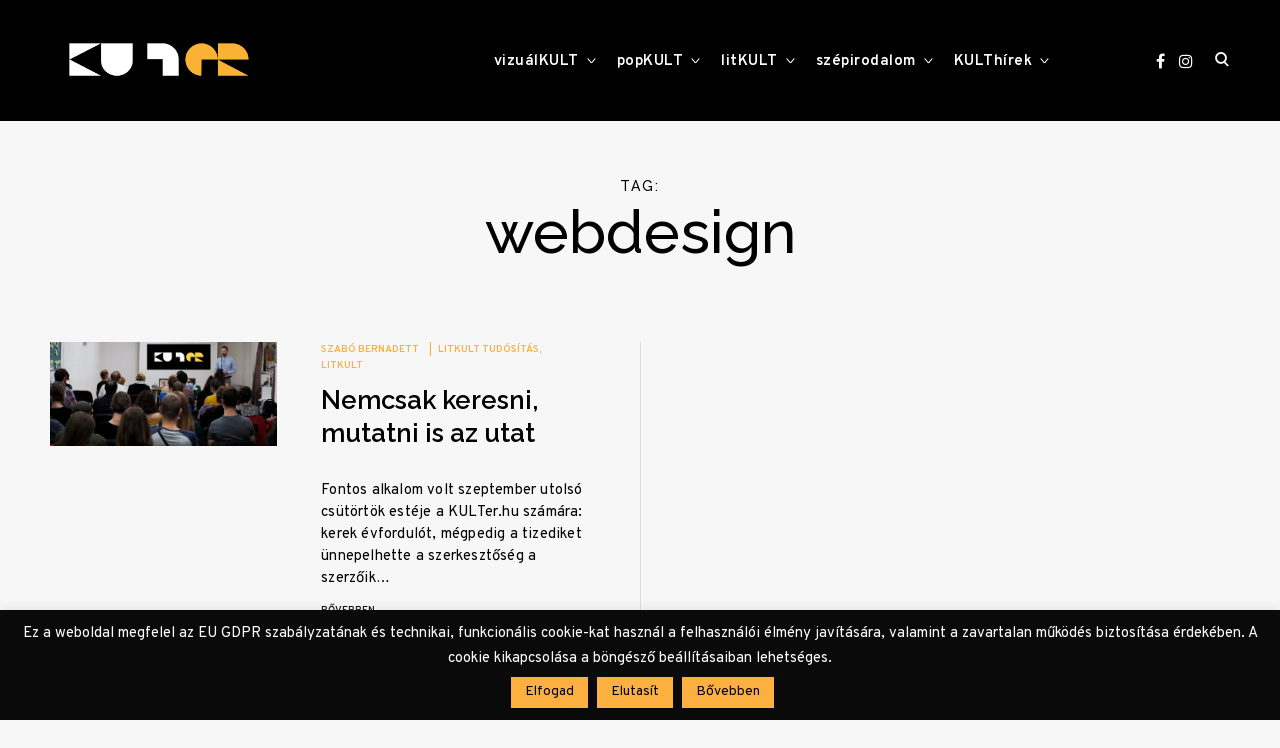

--- FILE ---
content_type: text/html; charset=UTF-8
request_url: https://www.kulter.hu/tag/webdesign/
body_size: 18613
content:
<!doctype html>
<html lang="hu"
    xmlns:og="http://opengraphprotocol.org/schema/"
    xmlns:fb="http://www.facebook.com/2008/fbml">
<head>
<meta charset="UTF-8">
<meta name="viewport" content="width=device-width, initial-scale=1">
<meta property="fb:app_id" content="1045760389279495" />
<link rel="profile" href="http://gmpg.org/xfn/11">
<link rel="preconnect" href="https://fonts.googleapis.com">
<link rel="preconnect" href="https://fonts.gstatic.com" crossorigin>
<link href="https://fonts.googleapis.com/css2?family=Raleway:ital,wght@0,500..600;1,500..600&display=swap" rel="stylesheet">
<link rel="stylesheet" href="https://cdnjs.cloudflare.com/ajax/libs/font-awesome/4.7.0/css/font-awesome.min.css">

<meta name='robots' content='max-image-preview:large' />

	<!-- This site is optimized with the Yoast SEO plugin v15.8 - https://yoast.com/wordpress/plugins/seo/ -->
	<title>webdesign Archívum &ndash; KULTer.hu</title>
	<meta name="robots" content="index, follow, max-snippet:-1, max-image-preview:large, max-video-preview:-1" />
	<link rel="canonical" href="https://www.kulter.hu/tag/webdesign/" />
	<meta property="og:locale" content="hu_HU" />
	<meta property="og:type" content="article" />
	<meta property="og:title" content="webdesign Archívum &ndash; KULTer.hu" />
	<meta property="og:url" content="https://www.kulter.hu/tag/webdesign/" />
	<meta property="og:site_name" content="KULTer.hu" />
	<meta name="twitter:card" content="summary_large_image" />
	<script type="application/ld+json" class="yoast-schema-graph">{"@context":"https://schema.org","@graph":[{"@type":"Organization","@id":"https://www.kulter.hu/#organization","name":"KULTer","url":"https://www.kulter.hu/","sameAs":["https://www.facebook.com/KULTer.hu","https://www.instagram.com/kulter.hu/","https://hu.wikipedia.org/wiki/KULTer.hu"],"logo":{"@type":"ImageObject","@id":"https://www.kulter.hu/#logo","inLanguage":"hu","url":"https://www.kulter.hu/wp-content/uploads/2021/02/kulter-logo.jpg","width":1999,"height":1999,"caption":"KULTer"},"image":{"@id":"https://www.kulter.hu/#logo"}},{"@type":"WebSite","@id":"https://www.kulter.hu/#website","url":"https://www.kulter.hu/","name":"KULTer.hu","description":"","publisher":{"@id":"https://www.kulter.hu/#organization"},"potentialAction":[{"@type":"SearchAction","target":"https://www.kulter.hu/?s={search_term_string}","query-input":"required name=search_term_string"}],"inLanguage":"hu"},{"@type":"CollectionPage","@id":"https://www.kulter.hu/tag/webdesign/#webpage","url":"https://www.kulter.hu/tag/webdesign/","name":"webdesign Arch\u00edvum &ndash; KULTer.hu","isPartOf":{"@id":"https://www.kulter.hu/#website"},"breadcrumb":{"@id":"https://www.kulter.hu/tag/webdesign/#breadcrumb"},"inLanguage":"hu","potentialAction":[{"@type":"ReadAction","target":["https://www.kulter.hu/tag/webdesign/"]}]},{"@type":"BreadcrumbList","@id":"https://www.kulter.hu/tag/webdesign/#breadcrumb","itemListElement":[{"@type":"ListItem","position":1,"item":{"@type":"WebPage","@id":"https://www.kulter.hu/","url":"https://www.kulter.hu/","name":"Kezd\u0151lap"}},{"@type":"ListItem","position":2,"item":{"@type":"WebPage","@id":"https://www.kulter.hu/tag/webdesign/","url":"https://www.kulter.hu/tag/webdesign/","name":"webdesign"}}]}]}</script>
	<!-- / Yoast SEO plugin. -->


<link rel='dns-prefetch' href='//www.googletagmanager.com' />
<link rel='dns-prefetch' href='//fonts.googleapis.com' />
<link rel='dns-prefetch' href='//s.w.org' />
<link rel="alternate" type="application/rss+xml" title="KULTer.hu &raquo; hírcsatorna" href="https://www.kulter.hu/feed/" />
<link rel="alternate" type="application/rss+xml" title="KULTer.hu &raquo; hozzászólás hírcsatorna" href="https://www.kulter.hu/comments/feed/" />
<link rel="alternate" type="application/rss+xml" title="KULTer.hu &raquo; webdesign címke hírcsatorna" href="https://www.kulter.hu/tag/webdesign/feed/" />
<link rel='stylesheet' id='wp-block-library-css'  href='https://www.kulter.hu/wp-includes/css/dist/block-library/style.min.css?ver=6.0.3' type='text/css' media='all' />
<style id='wp-block-library-inline-css' type='text/css'>
.has-text-align-justify{text-align:justify;}
</style>
<link rel='stylesheet' id='mediaelement-css'  href='https://www.kulter.hu/wp-includes/js/mediaelement/mediaelementplayer-legacy.min.css?ver=4.2.16' type='text/css' media='all' />
<link rel='stylesheet' id='wp-mediaelement-css'  href='https://www.kulter.hu/wp-includes/js/mediaelement/wp-mediaelement.min.css?ver=6.0.3' type='text/css' media='all' />
<style id='global-styles-inline-css' type='text/css'>
body{--wp--preset--color--black: #000000;--wp--preset--color--cyan-bluish-gray: #abb8c3;--wp--preset--color--white: #ffffff;--wp--preset--color--pale-pink: #f78da7;--wp--preset--color--vivid-red: #cf2e2e;--wp--preset--color--luminous-vivid-orange: #ff6900;--wp--preset--color--luminous-vivid-amber: #fcb900;--wp--preset--color--light-green-cyan: #7bdcb5;--wp--preset--color--vivid-green-cyan: #00d084;--wp--preset--color--pale-cyan-blue: #8ed1fc;--wp--preset--color--vivid-cyan-blue: #0693e3;--wp--preset--color--vivid-purple: #9b51e0;--wp--preset--gradient--vivid-cyan-blue-to-vivid-purple: linear-gradient(135deg,rgba(6,147,227,1) 0%,rgb(155,81,224) 100%);--wp--preset--gradient--light-green-cyan-to-vivid-green-cyan: linear-gradient(135deg,rgb(122,220,180) 0%,rgb(0,208,130) 100%);--wp--preset--gradient--luminous-vivid-amber-to-luminous-vivid-orange: linear-gradient(135deg,rgba(252,185,0,1) 0%,rgba(255,105,0,1) 100%);--wp--preset--gradient--luminous-vivid-orange-to-vivid-red: linear-gradient(135deg,rgba(255,105,0,1) 0%,rgb(207,46,46) 100%);--wp--preset--gradient--very-light-gray-to-cyan-bluish-gray: linear-gradient(135deg,rgb(238,238,238) 0%,rgb(169,184,195) 100%);--wp--preset--gradient--cool-to-warm-spectrum: linear-gradient(135deg,rgb(74,234,220) 0%,rgb(151,120,209) 20%,rgb(207,42,186) 40%,rgb(238,44,130) 60%,rgb(251,105,98) 80%,rgb(254,248,76) 100%);--wp--preset--gradient--blush-light-purple: linear-gradient(135deg,rgb(255,206,236) 0%,rgb(152,150,240) 100%);--wp--preset--gradient--blush-bordeaux: linear-gradient(135deg,rgb(254,205,165) 0%,rgb(254,45,45) 50%,rgb(107,0,62) 100%);--wp--preset--gradient--luminous-dusk: linear-gradient(135deg,rgb(255,203,112) 0%,rgb(199,81,192) 50%,rgb(65,88,208) 100%);--wp--preset--gradient--pale-ocean: linear-gradient(135deg,rgb(255,245,203) 0%,rgb(182,227,212) 50%,rgb(51,167,181) 100%);--wp--preset--gradient--electric-grass: linear-gradient(135deg,rgb(202,248,128) 0%,rgb(113,206,126) 100%);--wp--preset--gradient--midnight: linear-gradient(135deg,rgb(2,3,129) 0%,rgb(40,116,252) 100%);--wp--preset--duotone--dark-grayscale: url('#wp-duotone-dark-grayscale');--wp--preset--duotone--grayscale: url('#wp-duotone-grayscale');--wp--preset--duotone--purple-yellow: url('#wp-duotone-purple-yellow');--wp--preset--duotone--blue-red: url('#wp-duotone-blue-red');--wp--preset--duotone--midnight: url('#wp-duotone-midnight');--wp--preset--duotone--magenta-yellow: url('#wp-duotone-magenta-yellow');--wp--preset--duotone--purple-green: url('#wp-duotone-purple-green');--wp--preset--duotone--blue-orange: url('#wp-duotone-blue-orange');--wp--preset--font-size--small: 13px;--wp--preset--font-size--medium: 20px;--wp--preset--font-size--large: 36px;--wp--preset--font-size--x-large: 42px;}.has-black-color{color: var(--wp--preset--color--black) !important;}.has-cyan-bluish-gray-color{color: var(--wp--preset--color--cyan-bluish-gray) !important;}.has-white-color{color: var(--wp--preset--color--white) !important;}.has-pale-pink-color{color: var(--wp--preset--color--pale-pink) !important;}.has-vivid-red-color{color: var(--wp--preset--color--vivid-red) !important;}.has-luminous-vivid-orange-color{color: var(--wp--preset--color--luminous-vivid-orange) !important;}.has-luminous-vivid-amber-color{color: var(--wp--preset--color--luminous-vivid-amber) !important;}.has-light-green-cyan-color{color: var(--wp--preset--color--light-green-cyan) !important;}.has-vivid-green-cyan-color{color: var(--wp--preset--color--vivid-green-cyan) !important;}.has-pale-cyan-blue-color{color: var(--wp--preset--color--pale-cyan-blue) !important;}.has-vivid-cyan-blue-color{color: var(--wp--preset--color--vivid-cyan-blue) !important;}.has-vivid-purple-color{color: var(--wp--preset--color--vivid-purple) !important;}.has-black-background-color{background-color: var(--wp--preset--color--black) !important;}.has-cyan-bluish-gray-background-color{background-color: var(--wp--preset--color--cyan-bluish-gray) !important;}.has-white-background-color{background-color: var(--wp--preset--color--white) !important;}.has-pale-pink-background-color{background-color: var(--wp--preset--color--pale-pink) !important;}.has-vivid-red-background-color{background-color: var(--wp--preset--color--vivid-red) !important;}.has-luminous-vivid-orange-background-color{background-color: var(--wp--preset--color--luminous-vivid-orange) !important;}.has-luminous-vivid-amber-background-color{background-color: var(--wp--preset--color--luminous-vivid-amber) !important;}.has-light-green-cyan-background-color{background-color: var(--wp--preset--color--light-green-cyan) !important;}.has-vivid-green-cyan-background-color{background-color: var(--wp--preset--color--vivid-green-cyan) !important;}.has-pale-cyan-blue-background-color{background-color: var(--wp--preset--color--pale-cyan-blue) !important;}.has-vivid-cyan-blue-background-color{background-color: var(--wp--preset--color--vivid-cyan-blue) !important;}.has-vivid-purple-background-color{background-color: var(--wp--preset--color--vivid-purple) !important;}.has-black-border-color{border-color: var(--wp--preset--color--black) !important;}.has-cyan-bluish-gray-border-color{border-color: var(--wp--preset--color--cyan-bluish-gray) !important;}.has-white-border-color{border-color: var(--wp--preset--color--white) !important;}.has-pale-pink-border-color{border-color: var(--wp--preset--color--pale-pink) !important;}.has-vivid-red-border-color{border-color: var(--wp--preset--color--vivid-red) !important;}.has-luminous-vivid-orange-border-color{border-color: var(--wp--preset--color--luminous-vivid-orange) !important;}.has-luminous-vivid-amber-border-color{border-color: var(--wp--preset--color--luminous-vivid-amber) !important;}.has-light-green-cyan-border-color{border-color: var(--wp--preset--color--light-green-cyan) !important;}.has-vivid-green-cyan-border-color{border-color: var(--wp--preset--color--vivid-green-cyan) !important;}.has-pale-cyan-blue-border-color{border-color: var(--wp--preset--color--pale-cyan-blue) !important;}.has-vivid-cyan-blue-border-color{border-color: var(--wp--preset--color--vivid-cyan-blue) !important;}.has-vivid-purple-border-color{border-color: var(--wp--preset--color--vivid-purple) !important;}.has-vivid-cyan-blue-to-vivid-purple-gradient-background{background: var(--wp--preset--gradient--vivid-cyan-blue-to-vivid-purple) !important;}.has-light-green-cyan-to-vivid-green-cyan-gradient-background{background: var(--wp--preset--gradient--light-green-cyan-to-vivid-green-cyan) !important;}.has-luminous-vivid-amber-to-luminous-vivid-orange-gradient-background{background: var(--wp--preset--gradient--luminous-vivid-amber-to-luminous-vivid-orange) !important;}.has-luminous-vivid-orange-to-vivid-red-gradient-background{background: var(--wp--preset--gradient--luminous-vivid-orange-to-vivid-red) !important;}.has-very-light-gray-to-cyan-bluish-gray-gradient-background{background: var(--wp--preset--gradient--very-light-gray-to-cyan-bluish-gray) !important;}.has-cool-to-warm-spectrum-gradient-background{background: var(--wp--preset--gradient--cool-to-warm-spectrum) !important;}.has-blush-light-purple-gradient-background{background: var(--wp--preset--gradient--blush-light-purple) !important;}.has-blush-bordeaux-gradient-background{background: var(--wp--preset--gradient--blush-bordeaux) !important;}.has-luminous-dusk-gradient-background{background: var(--wp--preset--gradient--luminous-dusk) !important;}.has-pale-ocean-gradient-background{background: var(--wp--preset--gradient--pale-ocean) !important;}.has-electric-grass-gradient-background{background: var(--wp--preset--gradient--electric-grass) !important;}.has-midnight-gradient-background{background: var(--wp--preset--gradient--midnight) !important;}.has-small-font-size{font-size: var(--wp--preset--font-size--small) !important;}.has-medium-font-size{font-size: var(--wp--preset--font-size--medium) !important;}.has-large-font-size{font-size: var(--wp--preset--font-size--large) !important;}.has-x-large-font-size{font-size: var(--wp--preset--font-size--x-large) !important;}
</style>
<link rel='stylesheet' id='authors-list-css-css'  href='https://www.kulter.hu/wp-content/plugins/authors-list/backend/assets/css/front.css?ver=2.0.6.2' type='text/css' media='all' />
<link rel='stylesheet' id='jquery-ui-css-css'  href='https://www.kulter.hu/wp-content/plugins/authors-list/backend/assets/css/jquery-ui.css?ver=2.0.6.2' type='text/css' media='all' />
<link rel='stylesheet' id='cookie-law-info-css'  href='https://www.kulter.hu/wp-content/plugins/cookie-law-info/legacy/public/css/cookie-law-info-public.css?ver=3.3.4' type='text/css' media='all' />
<link rel='stylesheet' id='cookie-law-info-gdpr-css'  href='https://www.kulter.hu/wp-content/plugins/cookie-law-info/legacy/public/css/cookie-law-info-gdpr.css?ver=3.3.4' type='text/css' media='all' />
<link rel='stylesheet' id='wpa-css-css'  href='https://www.kulter.hu/wp-content/plugins/honeypot/includes/css/wpa.css?ver=2.2.14' type='text/css' media='all' />
<link rel='stylesheet' id='poll-maker-ays-css'  href='https://www.kulter.hu/wp-content/plugins/poll-maker/public/css/poll-maker-ays-public.css?ver=6.0.9' type='text/css' media='all' />
<link rel='stylesheet' id='reinform-style-css'  href='https://www.kulter.hu/wp-content/themes/reinform/style.css?ver=6.0.3' type='text/css' media='all' />
<style id='reinform-style-inline-css' type='text/css'>
/*Body BG*/

	body,
	html body.custom-background,
	blockquote:before,
	q:before,
	.masonry .sticky:before,
	.select2-dropdown,
	.select2-results,
	#add_payment_method #payment div.payment_box,
	.woocommerce-cart #payment div.payment_box,
	.woocommerce-checkout #payment div.payment_box {
		background-color: #f7f7f7;
	}

	#add_payment_method #payment div.payment_box::before,
	.woocommerce-cart #payment div.payment_box::before,
	.woocommerce-checkout #payment div.payment_box::before {
		border-color: #f7f7f7;
	}

	.woocommerce div.product form.cart .button {
		color: #f7f7f7;
	}

	.comments-area,
	.comments-area blockquote:before,
	.comments-area q:before,
	.featured-category-wrap {
		background-color: #fff;
	}

	/*General font color*/

	body,
	a,
	.slick-dots li.slick-active button,
	.entry-author .author-title span,
	.archive div.sharedaddy .sd-social h3.sd-title,
	.wp-block-separator.is-style-dots:before,
	.woocommerce-product-search input[type="submit"],
	.woocommerce-product-search button[type="submit"],
	.woocommerce .products a.add_to_cart_button,
	.woocommerce .products a.add_to_cart_button:hover,
	.woocommerce .products a.ajax_add_to_cart,
	.woocommerce .products a.ajax_add_to_cart:hover,
	.woocommerce ul.products li.product .price,
	.woocommerce div.product p.price,
	.woocommerce div.product span.price,
	.woocommerce nav.woocommerce-pagination ul li a:focus,
	.woocommerce nav.woocommerce-pagination ul li a:hover,
	.woocommerce nav.woocommerce-pagination ul li span.current,
	.popup-filter,
	.woocommerce .woocommerce-breadcrumb a,
	.summary .product_meta > span *,
	.woocommerce div.product .woocommerce-tabs ul.tabs li a,
	.woocommerce div.product .woocommerce-tabs ul.tabs li a:hover,
	#reviews .woocommerce-review__author,
	.woocommerce form .form-row .required,
	.select2-container--default .select2-selection--single .select2-selection__rendered,
	.woocommerce-cart table.cart td.actions .coupon .button,
	.woocommerce table.cart td.actions button.button,
	.woocommerce table.cart td.actions input.button,
	.product-modal .view-details a,
	.product-modal-wrapp .entry-summary p.out-of-stock,
	.woocommerce .checkout_coupon button[type="submit"],
	.woocommerce .wishlist_table td.product-add-to-cart a,
	.price ins,
	.product-price ins,
	.widget ins,
	.wp-block-separator.is-style-dots:before,
	.woocommerce #respond input#submit,
	.woocommerce a.button,
	.woocommerce button.button,
	.woocommerce input.button,
	.woocommerce #respond input#submit.alt,
	.woocommerce a.button.alt,
	.woocommerce button.button.alt,
	.woocommerce input.button.alt,
	.woocommerce #respond input#submit:hover,
	.woocommerce a.button:hover,
	.woocommerce button.button:hover,
	.woocommerce input.button:hover,
	.woocommerce-error,
	.woocommerce-info,
	.woocommerce-message,
	#add_payment_method #payment div.payment_box,
	.woocommerce-cart #payment div.payment_box,
	.woocommerce-checkout #payment div.payment_box,
	.select2-container--default .select2-selection--single .select2-selection__rendered,
	.entry-content p,
	#mc_subheader,
	.mc_merge_var {
		color: #000;
	}

	.sharedaddy .sd-social-text .sd-content ul li a.sd-button,
	div#respond .form-submit input,
	div#respond .form-submit input#comment-submit,
	div#respond .comment-form-fields input[type=submit],
	div#respond p.form-submit input[type=submit],
	div#respond input[type=submit],
	div#commentform #submit {
		color: #000 !important;
	}

	select {
		background-image:
			linear-gradient(45deg, transparent 51%, #000 50%),
			linear-gradient(135deg, #000 51%, transparent 50%);
	}

	select:focus {
	background-image:
		linear-gradient(45deg, #000 51%, transparent 50%),
		linear-gradient(135deg, transparent 50%, #000 51%);
	}

	.slick-dots li button:before,
	.slick-dots li button:after,
	hr,
	.wp-block-separator,
	.select2-container--default .select2-results__option--highlighted[aria-selected],
	.select2-container--default .select2-results__option--highlighted[data-selected],
	.woocommerce a.remove:hover:before,
	.woocommerce a.remove:hover:after,
	.widget_shopping_cart .cart_list li a.remove:hover:before,
	.widget_shopping_cart .cart_list li a.remove:hover:after,
	.select2-container--default .select2-results__option--highlighted[aria-selected],
	.select2-container--default .select2-results__option--highlighted[data-selected],
	.woocommerce div.product form.cart .button {
		background-color: #000;
	}

	.no-results input[type="search"]::-webkit-input-placeholder,
	.error-404 input[type="search"]::-webkit-input-placeholder {
		color: #000;
	}

	.no-results input[type="search"]:-moz-placeholder,
	.error-404 input[type="search"]:-moz-placeholder {
		color: #000;
	}

	.no-results input[type="search"]::-moz-placeholder,
	.error-404 input[type="search"]::-moz-placeholder {
		color: #000;
	}

	.no-results input[type="search"]:-ms-input-placeholder,
	.no-results input[type="search"]:-ms-input-placeholder:focus,
	.error-404 input[type="search"]:-ms-input-placeholder,
	.error-404 input[type="search"]:-ms-input-placeholder:focus {
		color: #000;
	}

	.select2-container--default .select2-results__option[aria-selected=true],
	.select2-container--default .select2-results__option[data-selected=true] {
		color: rgba(0,0,0,0.2);
	}

	blockquote cite,
	blockquote + cite,
	blockquote + p cite,
	q cite,
	q + cite,
	q + p cite {
		color: rgba(0,0,0,0.4);
	}

	.site-info,
	.site-info a,
	.wp-block-image figcaption,
	.wp-block-embed figcaption,
	.site-info, .site-info a,
	.author-title, .author-name span {
		color: rgba(0,0,0,0.5);
	}

	.woocommerce a.remove:before,
	.woocommerce a.remove:after {
		background-color: rgba(0,0,0,0.5);
	}

	mark,
	ins,
	.select2-container--default .select2-results__option[aria-selected=true],
	.select2-container--default .select2-results__option[data-selected=true] {
		background-color: rgba(0,0,0,0.2);
	}

	button,
	.button,
	input[type="button"],
	input[type="reset"],
	input[type="submit"],
	input[type="text"],
	input[type="email"],
	input[type="url"],
	input[type="password"],
	input[type="search"],
	input[type="number"],
	input[type="tel"],
	input[type="range"],
	input[type="date"],
	input[type="month"],
	input[type="week"],
	input[type="time"],
	input[type="datetime"],
	input[type="datetime-local"],
	input[type="color"],
	textarea,
	select,
	fieldset,
	.header-image,
	.no-results input[type="search"],
	.error-404 input[type="search"],
	.no-results input[type="search"]:focus,
	.error-404 input[type="search"]:focus,
	.has-sidebar .content-area,
	.layout-magazine article:after,
	.layout-newspaper .masonry article,
	.related-holder + .comment-holder > *:first-child,
	.comment-content table,
	.entry-content table,
	.comment-content th,
	.entry-content th,
	.comment-content td,
	.entry-content td,
	.widget_calendar tbody,
	.widget_recent_comments li:not(:last-child),
	.widget_recent_entries li:not(:last-child),
	.widget_jetpack_display_posts_widget .jetpack-display-remote-posts h4:not(:first-of-type),
	body .jp-carousel-light #carousel-reblog-box input#carousel-reblog-submit,
	body #jp-carousel-comment-form-button-submit,
	#eu-cookie-law input[type="submit"],
	body #infinite-handle span button,
	.featured-category-wrap .featured-category article:not(:last-child),
	div#respond .form-submit input,
	div#respond .form-submit input#comment-submit,
	div#respond .comment-form-fields input[type=submit],
	div#respond p.form-submit input[type=submit],
	div#respond input[type=submit],
	div#commentform #submit,
	.widget .accent-box,
	.entry-author,
	div.sharedaddy .sd-social h3.sd-title,
	body #eu-cookie-law,
	.woocommerce a.button,
	.woocommerce button.button,
	.woocommerce input.button,
	.woocommerce #respond input#submit,
	.woocommerce a.button.alt,
	.woocommerce button.button.alt,
	.woocommerce input.button.alt,
	.woocommerce #respond input#submit.alt,
	.woocommerce #respond input#submit.alt.disabled:hover,
	.woocommerce #respond input#submit.alt:disabled,
	.woocommerce #respond input#submit.alt:disabled:hover,
	.woocommerce #respond input#submit.alt:disabled[disabled],
	.woocommerce #respond input#submit.alt:disabled[disabled]:hover,
	.woocommerce a.button.alt.disabled,
	.woocommerce a.button.alt.disabled:hover,
	.woocommerce a.button.alt:disabled,
	.woocommerce a.button.alt:disabled:hover,
	.woocommerce a.button.alt:disabled[disabled],
	.woocommerce a.button.alt:disabled[disabled]:hover,
	.woocommerce button.button.alt.disabled,
	.woocommerce button.button.alt.disabled:hover,
	.woocommerce button.button.alt:disabled,
	.woocommerce button.button.alt:disabled:hover,
	.woocommerce button.button.alt:disabled[disabled],
	.woocommerce button.button.alt:disabled[disabled]:hover,
	.woocommerce input.button.alt.disabled,
	.woocommerce input.button.alt.disabled:hover,
	.woocommerce input.button.alt:disabled,
	.woocommerce input.button.alt:disabled:hover,
	.woocommerce input.button.alt:disabled[disabled],
	.woocommerce input.button.alt:disabled[disabled]:hover,
	.woocommerce-error,
	.woocommerce-info,
	.woocommerce-message,
	.select2-container .select2-choice,
	.select2-container .select2-selection--single,
	.select2-drop-active,
	.select2-dropdown,
	.select2-drop.select2-drop-above.select2-drop-active,
	.select2-dropdown-open.select2-drop-above .select2-choice,
	.select2-dropdown-open.select2-drop-above .select2-selection--single,
	.select2-dropdown-open.select2-drop-above .select2-choices,
	.select2-container--default .select2-search--dropdown .select2-search__field,
	.cart-collaterals,
	#order_review,
	#add_payment_method table.cart td.actions .coupon .input-text,
	.woocommerce-cart table.cart td.actions .coupon .input-text,
	.woocommerce-checkout table.cart td.actions .coupon .input-text,
	.woocommerce-cart table.cart td.actions .coupon .button,
	.search-results:not(.archive) .listing article,
	#add_payment_method #payment ul.payment_methods li,
	.woocommerce-cart #payment ul.payment_methods li,
	.woocommerce-checkout #payment ul.payment_methods li,
	.widget_calendar tbody a:after,
	.woocommerce table.wishlist_table thead th,
	.woocommerce table.wishlist_table tbody td,
	body .woocommerce table.shop_table,
	body .woocommerce table.shop_table td,
	table.cart tbody tr:last-of-type td,
	.woocommerce a.button,
	.woocommerce button.button,
	.woocommerce input.button,
	.woocommerce #respond input#submit,
	.woocommerce a.button.alt,
	.woocommerce button.button.alt,
	.woocommerce input.button.alt,
	.woocommerce #respond input#submit.alt,
	#add_payment_method .cart-collaterals .cart_totals tr td,
	#add_payment_method .cart-collaterals .cart_totals tr th,
	.woocommerce-cart .cart-collaterals .cart_totals tr td,
	.woocommerce-cart .cart-collaterals .cart_totals tr th,
	.woocommerce-checkout .cart-collaterals .cart_totals tr td,
	.woocommerce-checkout .cart-collaterals .cart_totals tr th,
	.select2-container .select2-choice,
	.select2-container .select2-selection--single,
	.select2-drop-active,
	.select2-dropdown,
	.select2-drop.select2-drop-above.select2-drop-active,
	.select2-dropdown-open.select2-drop-above .select2-choice,
	.select2-dropdown-open.select2-drop-above .select2-selection--single,
	.select2-dropdown-open.select2-drop-above .select2-choices,
	.select2-container--default .select2-search--dropdown .select2-search__field,
	.woocommerce-error,
	.woocommerce-info,
	.woocommerce-message,
	.woocommerce table.shop_table tbody th,
	.woocommerce table.shop_table tfoot td,
	.woocommerce table.shop_table tfoot th,
	.woocommerce-MyAccount-navigation ul {
		border-color: rgba(0,0,0,0.1);
	}

	.lines .line,
	#add_payment_method #payment,
	.woocommerce-cart #payment,
	.woocommerce-checkout #payment {
		background-color: rgba(0,0,0,0.1);
	}

	button:focus,
	.button:focus,
	input[type="button"]:focus,
	input[type="reset"]:focus,
	input[type="submit"]:focus,
	.widget input[type="text"]:focus,
	.widget input[type="email"]:focus,
	.widget input[type="tel"]:focus,
	.widget input[type="password"]:focus,
	.widget input[type="url"]:focus,
	.widget input[type="search"]:focus,
	.widget input[type="number"]:focus,
	.widget select:focus,
	.widget textarea:focus,
	body .jp-carousel-light #carousel-reblog-box input#carousel-reblog-submit:focus,
	body #jp-carousel-comment-form-button-submit:focus,
	#eu-cookie-law input[type="submit"]:focus,
	label.checkbox:before,
	input[type="checkbox"] + label:before,
	label.radio:before,
	input[type="radio"] + label:before,
	.comment-form input[type="text"]:focus,
	.comment-form input[type="email"]:focus,
	.comment-form input[type="tel"]:focus,
	.comment-form input[type="url"]:focus,
	.comment-form input[type="password"]:focus,
	.comment-form input[type="search"]:focus,
	.comment-form input[type="number"]:focus,
	.comment-form textarea:focus,
	.woocommerce div.product form.cart .button {
		border-color: #000;
	}

	/*Heading color*/

	h1,
	h2,
	h3,
	h4,
	h5,
	h6,
	h1 a,
	h2 a,
	h3 a,
	h4 a,
	h5 a,
	h6 a,
	blockquote,
	.emphasis,
	.search-form input[type="submit"],
	body #infinite-handle span,
	body #TB_caption,
	.format-video #TB_ajaxWindowTitle {
		color: #000;
	}

	/*Link and Meta colors*/

	.entry-meta,
	.entry-meta a,
	.widget_recent_entries .post-date,
	.jp-relatedposts-post-context,
	.jp-relatedposts-post-date {
		color: #fbb040;
	}

	/*Main Header colors*/

	.site-header,
	.header-under-layer,
	.main-navigation ul ul,
	.header-scrolled .site-header,
	.single .nav-previous,
	.single .nav-next {
		background-color: #000;
	}

	.site-header,
	.site-header a,
	.menu-toggle em,
	.big-search-trigger button,
	.sidebar-trigger button,
	.big-search-trigger button:focus,
	.social-menu-trigger button:focus,
	.main-navigation ul ul a,
	.single .nav-links a,
	.single .nav-links > div > span {
		color: #fff;
	}

	.menu-toggle span,
	.menu-toggle span:before,
	.menu-toggle span:after,
	.icon-drop-down:before,
	.icon-drop-down:after {
		background-color: #fff;
	}

	/*Main Search and Social*/

	.search-wrap,
	.social-wrapper,
	.widget .accent-box:before {
		background-color: #fbb040;
	}

	.search-wrap,
	body .jetpack-social-navigation a {
		color: #000;
	}

	#big-search-close:before,
	#big-search-close:after,
	#closeSocialMenu:before,
	#closeSocialMenu:after {
		background-color: #000;
	}

	.search-wrap input[type="search"]::-webkit-input-placeholder {
		color: #000;
	}

	.search-wrap input[type="search"]:-moz-placeholder {
		color: #000;
	}

	.search-wrap input[type="search"]::-moz-placeholder {
		color: #000;
	}

	.search-wrap input[type="search"]:-ms-input-placeholder,
	.search-wrap input[type="search"]:-ms-input-placeholder:focus {
		color: #000;
	}

	.search-wrap input[type="search"],
	.search-wrap input[type="search"]:focus {
		border-color: rgba(0,0,0,0.1);
	}

	/*Responsive*/

	@media only screen and (min-width: 1025px){

		.entry-meta a:hover,
		.woocommerce #respond input#submit.alt:hover,
		.woocommerce a.button.alt:hover,
		.woocommerce button.button.alt:hover,
		.woocommerce input.button.alt:hover {
			color: #000;
		}

		.site-info a:hover {
			color: #fff;
		}

		.big-search-trigger button:hover,
		.social-menu-trigger button:hover {
			color: #fff;
		}

		input[type="text"]:hover,
		input[type="email"]:hover,
		input[type="url"]:hover,
		input[type="password"]:hover,
		input[type="search"]:hover,
		input[type="number"]:hover,
		input[type="tel"]:hover,
		input[type="range"]:hover,
		input[type="date"]:hover,
		input[type="month"]:hover,
		input[type="week"]:hover,
		input[type="time"]:hover,
		input[type="datetime"]:hover,
		input[type="datetime-local"]:hover,
		input[type="color"]:hover,
		textarea:hover,
		select:hover,
		input[type="text"]:focus,
		input[type="email"]:focus,
		input[type="url"]:focus,
		input[type="password"]:focus,
		input[type="search"]:focus,
		input[type="number"]:focus,
		input[type="tel"]:focus,
		input[type="range"]:focus,
		input[type="date"]:focus,
		input[type="month"]:focus,
		input[type="week"]:focus,
		input[type="time"]:focus,
		input[type="datetime"]:focus,
		input[type="datetime-local"]:focus,
		input[type="color"]:focus,
		textarea:focus,
		select:focus,
		body .tb-close-icon:hover,
		body .tb-close-icon:focus,
		.widget input[type="text"]:hover,
		.widget input[type="email"]:hover,
		.widget input[type="tel"]:hover,
		.widget input[type="password"]:hover,
		.widget input[type="url"]:hover,
		.widget input[type="search"]:hover,
		.widget select:hover,
		.widget textarea:hover,
		body #infinite-handle span button:hover,
		body #infinite-handle span button:focus,
		.woocommerce a.button:hover,
		.woocommerce a.button:focus,
		.woocommerce button.button:hover,
		.woocommerce button.button:focus,
		.woocommerce input.button:hover,
		.woocommerce input.button:focus,
		.woocommerce #respond input#submit:hover,
		.woocommerce #respond input#submit:focus,
		.woocommerce a.button.alt:hover,
		.woocommerce a.button.alt:focus,
		.woocommerce button.button.alt:hover,
		.woocommerce button.button.alt:focus,
		.woocommerce input.button.alt:hover,
		.woocommerce input.button.alt:focus,
		.woocommerce #respond input#submit.alt:hover,
		.woocommerce #respond input#submit.alt:focus,
		.select2-container .select2-choice:hover,
		.select2-container .select2-selection--single:hover,
		.select2-drop-active:hover,
		.select2-dropdown:hover,
		.select2-drop.select2-drop-above.select2-drop-active:hover,
		.select2-dropdown-open.select2-drop-above .select2-choice:hover,
		.select2-dropdown-open.select2-drop-above .select2-selection--single:hover,
		.select2-dropdown-open.select2-drop-above .select2-choices:hover,
		.select2-container--default .select2-search--dropdown .select2-search__field:hover,
		.select2-container--open .select2-selection--single,
		.select2-container--open .select2-dropdown--below,
		.select2-container .select2-choice:focus,
		.select2-container .select2-selection--single:focus,
		.select2-drop-active:focus,
		.select2-dropdown:focus,
		.select2-drop.select2-drop-above.select2-drop-active:focus,
		.select2-dropdown-open.select2-drop-above .select2-choice:focus,
		.select2-dropdown-open.select2-drop-above .select2-selection--single:focus,
		.select2-dropdown-open.select2-drop-above .select2-choices:focus,
		.select2-container--default .select2-search--dropdown .select2-search__field:focus,
		.woocommerce-cart table.cart td.actions .coupon .input-text:hover,
		.woocommerce-cart table.cart td.actions .coupon .button:hover,
		.woocommerce-cart table.cart td.actions .coupon .input-text:focus,
		.woocommerce-cart table.cart td.actions .coupon .button:focus {
			border-color: #000;
		}

	}

	@media only screen and (max-width: 1024px){

		.menu-toggle + div,
		.main-navigation > .menu {
			background-color: #000;
		}

	}
</style>
<link rel='stylesheet' id='child-style-css'  href='https://www.kulter.hu/wp-content/themes/reinform-child/style.css?ver=23802790510673839' type='text/css' media='all' />
<link rel='stylesheet' id='child-style-2-css'  href='http://www.kulter.hu/wp-content/build/scss_library/41477af7ec86425bcca7dd0f745dd224c01c53e6.css?ver=23802790510683509' type='text/css' media='all' />
<link rel='stylesheet' id='reinform-google-fonts-css'  href='https://fonts.googleapis.com/css?family=Overpass:400,400i,600,600i,700,700i%7CCrimson+Text:400,600,700&#038;subset=latin%2Clatin-ext' type='text/css' media='all' />
<link rel='stylesheet' id='dashicons-css'  href='https://www.kulter.hu/wp-includes/css/dashicons.min.css?ver=6.0.3' type='text/css' media='all' />
<link rel='stylesheet' id='thickbox-css'  href='https://www.kulter.hu/wp-includes/js/thickbox/thickbox.css?ver=6.0.3' type='text/css' media='all' />
<link rel='stylesheet' id='jetpack_css-css'  href='https://www.kulter.hu/wp-content/plugins/jetpack/css/jetpack.css?ver=12.0.2' type='text/css' media='all' />
<script type='text/javascript' src='https://www.kulter.hu/wp-includes/js/jquery/jquery.min.js?ver=3.6.0' id='jquery-core-js'></script>
<script type='text/javascript' src='https://www.kulter.hu/wp-includes/js/jquery/jquery-migrate.min.js?ver=3.3.2' id='jquery-migrate-js'></script>
<script type='text/javascript' id='cookie-law-info-js-extra'>
/* <![CDATA[ */
var Cli_Data = {"nn_cookie_ids":[],"cookielist":[],"non_necessary_cookies":[],"ccpaEnabled":"","ccpaRegionBased":"","ccpaBarEnabled":"","strictlyEnabled":["necessary","obligatoire"],"ccpaType":"gdpr","js_blocking":"","custom_integration":"","triggerDomRefresh":"","secure_cookies":""};
var cli_cookiebar_settings = {"animate_speed_hide":"500","animate_speed_show":"500","background":"#0a0a0a","border":"#b1a6a6c2","border_on":"","button_1_button_colour":"#fbb040","button_1_button_hover":"#c98d33","button_1_link_colour":"#000000","button_1_as_button":"1","button_1_new_win":"","button_2_button_colour":"#fbb040","button_2_button_hover":"#c98d33","button_2_link_colour":"#000000","button_2_as_button":"1","button_2_hidebar":"1","button_3_button_colour":"#fbb040","button_3_button_hover":"#c98d33","button_3_link_colour":"#000000","button_3_as_button":"1","button_3_new_win":"","button_4_button_colour":"#000","button_4_button_hover":"#000000","button_4_link_colour":"#fff","button_4_as_button":"1","button_7_button_colour":"#61a229","button_7_button_hover":"#4e8221","button_7_link_colour":"#fff","button_7_as_button":"1","button_7_new_win":"","font_family":"inherit","header_fix":"","notify_animate_hide":"","notify_animate_show":"","notify_div_id":"#cookie-law-info-bar","notify_position_horizontal":"left","notify_position_vertical":"bottom","scroll_close":"","scroll_close_reload":"","accept_close_reload":"","reject_close_reload":"","showagain_tab":"1","showagain_background":"#fff","showagain_border":"#000","showagain_div_id":"#cookie-law-info-again","showagain_x_position":"50px","text":"#ffffff","show_once_yn":"","show_once":"10000","logging_on":"","as_popup":"","popup_overlay":"1","bar_heading_text":"","cookie_bar_as":"banner","popup_showagain_position":"bottom-right","widget_position":"left"};
var log_object = {"ajax_url":"https:\/\/www.kulter.hu\/wp-admin\/admin-ajax.php"};
/* ]]> */
</script>
<script type='text/javascript' src='https://www.kulter.hu/wp-content/plugins/cookie-law-info/legacy/public/js/cookie-law-info-public.js?ver=3.3.4' id='cookie-law-info-js'></script>

<!-- Google tag (gtag.js) snippet added by Site Kit -->
<!-- Google Analytics snippet added by Site Kit -->
<script type='text/javascript' src='https://www.googletagmanager.com/gtag/js?id=G-MVBRQBQ2NS' id='google_gtagjs-js' async></script>
<script type='text/javascript' id='google_gtagjs-js-after'>
window.dataLayer = window.dataLayer || [];function gtag(){dataLayer.push(arguments);}
gtag("set","linker",{"domains":["www.kulter.hu"]});
gtag("js", new Date());
gtag("set", "developer_id.dZTNiMT", true);
gtag("config", "G-MVBRQBQ2NS");
</script>
<link rel="https://api.w.org/" href="https://www.kulter.hu/wp-json/" /><link rel="alternate" type="application/json" href="https://www.kulter.hu/wp-json/wp/v2/tags/24418" /><link rel="EditURI" type="application/rsd+xml" title="RSD" href="https://www.kulter.hu/xmlrpc.php?rsd" />
<meta name="generator" content="WordPress 6.0.3" />
<meta name="generator" content="Site Kit by Google 1.160.1" />	<style>img#wpstats{display:none}</style>
			<style type="text/css">
			.site-title,
		.site-description {
			position: absolute;
			clip: rect(1px, 1px, 1px, 1px);
		}
		</style>
	<link rel="icon" href="https://www.kulter.hu/wp-content/uploads/2020/09/cropped-favicon-32x32.png" sizes="32x32" />
<link rel="icon" href="https://www.kulter.hu/wp-content/uploads/2020/09/cropped-favicon-192x192.png" sizes="192x192" />
<link rel="apple-touch-icon" href="https://www.kulter.hu/wp-content/uploads/2020/09/cropped-favicon-180x180.png" />
<meta name="msapplication-TileImage" content="https://www.kulter.hu/wp-content/uploads/2020/09/cropped-favicon-270x270.png" />
	<style>
		.kirki-customizer-loading-wrapper {
			background-image: none !important;
		}
	</style>
	<style id="kirki-inline-styles">body, input, textarea, keygen, select, button, blockquote cite, .social-menu-trigger button, .widget_recent_entries .post-date, .tagcloud .tag-link-count, .slick-dots li button, .products h2, .woocommerce .product .star-rating > span strong, .woocommerce .widget .star-rating > span strong, .quantity .qty{font-weight:400;}h1, h2, h3, h4, h5, h6, blockquote, q, .dropcap, .emphasis, .site-title, .search-wrap input[type="search"], .no-results input[type="search"], .error-404 input[type="search"], body .jetpack-social-navigation span, .instagram-username, .single .nav-links .post-title, .comment-author, button, input[type="button"], input[type="reset"], input[type="submit"], body .jp-carousel-light #carousel-reblog-box input#carousel-reblog-submit, body #jp-carousel-comment-form-button-submit, #eu-cookie-law input[type="submit"], body #eu-cookie-law input, body #eu-cookie-law input:focus, body #eu-cookie-law input:hover, .widget_recent_comments ul, .widget_recent_entries ul, .tagcloud, .widget_categories li a, .widget_archive li a, .widget_nav_menu li a, .widget_meta li a, .widget_calendar table, .search-form input[type="submit"], .error404 .page-content p, body #jp-relatedposts .jp-relatedposts-items span.jp-relatedposts-post-title, body #jp-relatedposts .jp-relatedposts-items h4.jp-relatedposts-post-title, body div#jp-relatedposts h3.jp-relatedposts-headline, body #infinite-handle span button, body #infinite-handle span button:hover, body #infinite-handle span button:focus, div.sharedaddy .sd-social .sd-content button, body .sd-content ul li a.sd-button, body .sd-social-text .sd-content ul li a.sd-button, .jp-carousel-titleanddesc-title, .related > h2, .cross-sells > h2, .upsells > h2, .woocommerce-mini-cart__empty-message, .woocommerce-review__author, .select2-container, .woocommerce-Reviews .comment-reply-title, .woocommerce table.cart thead th, .woocommerce table.wishlist_table thead th, .woocommerce-MyAccount-content > p:first-child, form.cart .variations label, .woocommerce table.shop_attributes th{font-family:Raleway;}/* cyrillic-ext */
@font-face {
  font-family: 'Raleway';
  font-style: normal;
  font-weight: 600;
  font-display: swap;
  src: url(https://www.kulter.hu/wp-content/fonts/raleway/1Ptxg8zYS_SKggPN4iEgvnHyvveLxVsEpbCFPrEHJA.woff2) format('woff2');
  unicode-range: U+0460-052F, U+1C80-1C8A, U+20B4, U+2DE0-2DFF, U+A640-A69F, U+FE2E-FE2F;
}
/* cyrillic */
@font-face {
  font-family: 'Raleway';
  font-style: normal;
  font-weight: 600;
  font-display: swap;
  src: url(https://www.kulter.hu/wp-content/fonts/raleway/1Ptxg8zYS_SKggPN4iEgvnHyvveLxVsEpbCMPrEHJA.woff2) format('woff2');
  unicode-range: U+0301, U+0400-045F, U+0490-0491, U+04B0-04B1, U+2116;
}
/* vietnamese */
@font-face {
  font-family: 'Raleway';
  font-style: normal;
  font-weight: 600;
  font-display: swap;
  src: url(https://www.kulter.hu/wp-content/fonts/raleway/1Ptxg8zYS_SKggPN4iEgvnHyvveLxVsEpbCHPrEHJA.woff2) format('woff2');
  unicode-range: U+0102-0103, U+0110-0111, U+0128-0129, U+0168-0169, U+01A0-01A1, U+01AF-01B0, U+0300-0301, U+0303-0304, U+0308-0309, U+0323, U+0329, U+1EA0-1EF9, U+20AB;
}
/* latin-ext */
@font-face {
  font-family: 'Raleway';
  font-style: normal;
  font-weight: 600;
  font-display: swap;
  src: url(https://www.kulter.hu/wp-content/fonts/raleway/1Ptxg8zYS_SKggPN4iEgvnHyvveLxVsEpbCGPrEHJA.woff2) format('woff2');
  unicode-range: U+0100-02BA, U+02BD-02C5, U+02C7-02CC, U+02CE-02D7, U+02DD-02FF, U+0304, U+0308, U+0329, U+1D00-1DBF, U+1E00-1E9F, U+1EF2-1EFF, U+2020, U+20A0-20AB, U+20AD-20C0, U+2113, U+2C60-2C7F, U+A720-A7FF;
}
/* latin */
@font-face {
  font-family: 'Raleway';
  font-style: normal;
  font-weight: 600;
  font-display: swap;
  src: url(https://www.kulter.hu/wp-content/fonts/raleway/1Ptxg8zYS_SKggPN4iEgvnHyvveLxVsEpbCIPrE.woff2) format('woff2');
  unicode-range: U+0000-00FF, U+0131, U+0152-0153, U+02BB-02BC, U+02C6, U+02DA, U+02DC, U+0304, U+0308, U+0329, U+2000-206F, U+20AC, U+2122, U+2191, U+2193, U+2212, U+2215, U+FEFF, U+FFFD;
}/* cyrillic-ext */
@font-face {
  font-family: 'Raleway';
  font-style: normal;
  font-weight: 600;
  font-display: swap;
  src: url(https://www.kulter.hu/wp-content/fonts/raleway/1Ptxg8zYS_SKggPN4iEgvnHyvveLxVsEpbCFPrEHJA.woff2) format('woff2');
  unicode-range: U+0460-052F, U+1C80-1C8A, U+20B4, U+2DE0-2DFF, U+A640-A69F, U+FE2E-FE2F;
}
/* cyrillic */
@font-face {
  font-family: 'Raleway';
  font-style: normal;
  font-weight: 600;
  font-display: swap;
  src: url(https://www.kulter.hu/wp-content/fonts/raleway/1Ptxg8zYS_SKggPN4iEgvnHyvveLxVsEpbCMPrEHJA.woff2) format('woff2');
  unicode-range: U+0301, U+0400-045F, U+0490-0491, U+04B0-04B1, U+2116;
}
/* vietnamese */
@font-face {
  font-family: 'Raleway';
  font-style: normal;
  font-weight: 600;
  font-display: swap;
  src: url(https://www.kulter.hu/wp-content/fonts/raleway/1Ptxg8zYS_SKggPN4iEgvnHyvveLxVsEpbCHPrEHJA.woff2) format('woff2');
  unicode-range: U+0102-0103, U+0110-0111, U+0128-0129, U+0168-0169, U+01A0-01A1, U+01AF-01B0, U+0300-0301, U+0303-0304, U+0308-0309, U+0323, U+0329, U+1EA0-1EF9, U+20AB;
}
/* latin-ext */
@font-face {
  font-family: 'Raleway';
  font-style: normal;
  font-weight: 600;
  font-display: swap;
  src: url(https://www.kulter.hu/wp-content/fonts/raleway/1Ptxg8zYS_SKggPN4iEgvnHyvveLxVsEpbCGPrEHJA.woff2) format('woff2');
  unicode-range: U+0100-02BA, U+02BD-02C5, U+02C7-02CC, U+02CE-02D7, U+02DD-02FF, U+0304, U+0308, U+0329, U+1D00-1DBF, U+1E00-1E9F, U+1EF2-1EFF, U+2020, U+20A0-20AB, U+20AD-20C0, U+2113, U+2C60-2C7F, U+A720-A7FF;
}
/* latin */
@font-face {
  font-family: 'Raleway';
  font-style: normal;
  font-weight: 600;
  font-display: swap;
  src: url(https://www.kulter.hu/wp-content/fonts/raleway/1Ptxg8zYS_SKggPN4iEgvnHyvveLxVsEpbCIPrE.woff2) format('woff2');
  unicode-range: U+0000-00FF, U+0131, U+0152-0153, U+02BB-02BC, U+02C6, U+02DA, U+02DC, U+0304, U+0308, U+0329, U+2000-206F, U+20AC, U+2122, U+2191, U+2193, U+2212, U+2215, U+FEFF, U+FFFD;
}/* cyrillic-ext */
@font-face {
  font-family: 'Raleway';
  font-style: normal;
  font-weight: 600;
  font-display: swap;
  src: url(https://www.kulter.hu/wp-content/fonts/raleway/1Ptxg8zYS_SKggPN4iEgvnHyvveLxVsEpbCFPrEHJA.woff2) format('woff2');
  unicode-range: U+0460-052F, U+1C80-1C8A, U+20B4, U+2DE0-2DFF, U+A640-A69F, U+FE2E-FE2F;
}
/* cyrillic */
@font-face {
  font-family: 'Raleway';
  font-style: normal;
  font-weight: 600;
  font-display: swap;
  src: url(https://www.kulter.hu/wp-content/fonts/raleway/1Ptxg8zYS_SKggPN4iEgvnHyvveLxVsEpbCMPrEHJA.woff2) format('woff2');
  unicode-range: U+0301, U+0400-045F, U+0490-0491, U+04B0-04B1, U+2116;
}
/* vietnamese */
@font-face {
  font-family: 'Raleway';
  font-style: normal;
  font-weight: 600;
  font-display: swap;
  src: url(https://www.kulter.hu/wp-content/fonts/raleway/1Ptxg8zYS_SKggPN4iEgvnHyvveLxVsEpbCHPrEHJA.woff2) format('woff2');
  unicode-range: U+0102-0103, U+0110-0111, U+0128-0129, U+0168-0169, U+01A0-01A1, U+01AF-01B0, U+0300-0301, U+0303-0304, U+0308-0309, U+0323, U+0329, U+1EA0-1EF9, U+20AB;
}
/* latin-ext */
@font-face {
  font-family: 'Raleway';
  font-style: normal;
  font-weight: 600;
  font-display: swap;
  src: url(https://www.kulter.hu/wp-content/fonts/raleway/1Ptxg8zYS_SKggPN4iEgvnHyvveLxVsEpbCGPrEHJA.woff2) format('woff2');
  unicode-range: U+0100-02BA, U+02BD-02C5, U+02C7-02CC, U+02CE-02D7, U+02DD-02FF, U+0304, U+0308, U+0329, U+1D00-1DBF, U+1E00-1E9F, U+1EF2-1EFF, U+2020, U+20A0-20AB, U+20AD-20C0, U+2113, U+2C60-2C7F, U+A720-A7FF;
}
/* latin */
@font-face {
  font-family: 'Raleway';
  font-style: normal;
  font-weight: 600;
  font-display: swap;
  src: url(https://www.kulter.hu/wp-content/fonts/raleway/1Ptxg8zYS_SKggPN4iEgvnHyvveLxVsEpbCIPrE.woff2) format('woff2');
  unicode-range: U+0000-00FF, U+0131, U+0152-0153, U+02BB-02BC, U+02C6, U+02DA, U+02DC, U+0304, U+0308, U+0329, U+2000-206F, U+20AC, U+2122, U+2191, U+2193, U+2212, U+2215, U+FEFF, U+FFFD;
}</style>




</head>

<body class="archive tag tag-webdesign tag-24418 wp-custom-logo hfeed sticky-header no-sidebar layout-magazine tk-theme-frontend">

<script>
    window.fbAsyncInit = function() {
        FB.init({
            appId      : '1045760389279495',
            xfbml      : true,
            version    : 'v9.0'
        });
        FB.AppEvents.logPageView();
    };

    (function(d, s, id){
        var js, fjs = d.getElementsByTagName(s)[0];
        if (d.getElementById(id)) {return;}
        js = d.createElement(s); js.id = id;
        js.src = "https://connect.facebook.net/en_US/sdk.js";
        fjs.parentNode.insertBefore(js, fjs);
    }(document, 'script', 'facebook-jssdk'));
</script>

<div id="fb-root"></div>
<script async defer crossorigin="anonymous" src="https://connect.facebook.net/hu_HU/sdk.js#xfbml=1&autoLogAppEvents=1&version=v9.0&appId=1045760389279495" nonce="6vPO5P8p"></script>

<div id="page" class="site">
	<a class="skip-link screen-reader-text" href="#content">Skip to content</a>

	<header id="masthead" class="site-header">
		<div class="container">
							<div class="site-branding">
					<a href="https://www.kulter.hu/" class="custom-logo-link" rel="home"><img width="4726" height="1407" src="https://www.kulter.hu/wp-content/uploads/2020/09/kulter-logo0.png" class="custom-logo" alt="KULTer.hu" srcset="https://www.kulter.hu/wp-content/uploads/2020/09/kulter-logo0.png 4726w, https://www.kulter.hu/wp-content/uploads/2020/09/kulter-logo0-768x229.png 768w, https://www.kulter.hu/wp-content/uploads/2020/09/kulter-logo0-1536x457.png 1536w, https://www.kulter.hu/wp-content/uploads/2020/09/kulter-logo0-2048x610.png 2048w, https://www.kulter.hu/wp-content/uploads/2020/09/kulter-logo0-730x217.png 730w, https://www.kulter.hu/wp-content/uploads/2020/09/kulter-logo0-1060x316.png 1060w, https://www.kulter.hu/wp-content/uploads/2020/09/kulter-logo0-1920x572.png 1920w" sizes="(max-width: 4726px) 100vw, 4726px" /></a>						<p class="site-title"><a href="https://www.kulter.hu/" rel="home">KULTer.hu</a></p>
									</div><!-- .site-branding -->

			
			<nav id="site-navigation" class="main-navigation">
				<button class="menu-toggle" aria-controls="primary-menu" aria-expanded="false"><em>Menu</em><span>&nbsp;</span></button>				<div class="menu-main-menu-container"><ul id="primary-menu" class="menu"><li id="menu-item-64915" class="pt-special-dropdown menu-item menu-item-type-taxonomy menu-item-object-category menu-item-has-children menu-item-64915"><a href="https://www.kulter.hu/category/vizkult/">vizuálKULT</a>
<ul class="sub-menu">
	<li id="menu-item-64934" class="menu-item menu-item-type-taxonomy menu-item-object-category menu-item-64934"><a href="https://www.kulter.hu/category/vizkult/vizualkult-interju/">vizuálKULT interjú</a></li>
	<li id="menu-item-64935" class="menu-item menu-item-type-taxonomy menu-item-object-category menu-item-64935"><a href="https://www.kulter.hu/category/vizkult/vizualkult-tudositas/">vizuálKULT tudósítás</a></li>
	<li id="menu-item-64936" class="menu-item menu-item-type-taxonomy menu-item-object-category menu-item-64936"><a href="https://www.kulter.hu/category/vizkult/filmkritika/">film</a></li>
	<li id="menu-item-64938" class="menu-item menu-item-type-taxonomy menu-item-object-category menu-item-64938"><a href="https://www.kulter.hu/category/vizkult/sorozat/">sorozat</a></li>
	<li id="menu-item-64939" class="menu-item menu-item-type-taxonomy menu-item-object-category menu-item-64939"><a href="https://www.kulter.hu/category/vizkult/szinhaz/">színház</a></li>
	<li id="menu-item-64937" class="menu-item menu-item-type-taxonomy menu-item-object-category menu-item-64937"><a href="https://www.kulter.hu/category/vizkult/kiallitaskritika/">kiállítás</a></li>
</ul>
</li>
<li id="menu-item-64914" class="menu-item menu-item-type-taxonomy menu-item-object-category menu-item-has-children menu-item-64914"><a href="https://www.kulter.hu/category/popkult/">popKULT</a>
<ul class="sub-menu">
	<li id="menu-item-64928" class="menu-item menu-item-type-taxonomy menu-item-object-category menu-item-64928"><a href="https://www.kulter.hu/category/popkult/popkult-interju/">popKULT interjú</a></li>
	<li id="menu-item-64929" class="menu-item menu-item-type-taxonomy menu-item-object-category menu-item-64929"><a href="https://www.kulter.hu/category/popkult/popkult-tudositas/">popKULT tudósítás</a></li>
	<li id="menu-item-64925" class="menu-item menu-item-type-taxonomy menu-item-object-category menu-item-64925"><a href="https://www.kulter.hu/category/popkult/fesztival-popkult/">fesztivál</a></li>
	<li id="menu-item-64927" class="menu-item menu-item-type-taxonomy menu-item-object-category menu-item-64927"><a href="https://www.kulter.hu/category/popkult/lemezkritika/">lemezkritika</a></li>
	<li id="menu-item-64923" class="menu-item menu-item-type-taxonomy menu-item-object-category menu-item-64923"><a href="https://www.kulter.hu/category/popkult/zene-popkult/">zene</a></li>
	<li id="menu-item-64924" class="menu-item menu-item-type-taxonomy menu-item-object-category menu-item-64924"><a href="https://www.kulter.hu/category/popkult/divat/">divat</a></li>
</ul>
</li>
<li id="menu-item-64913" class="menu-item menu-item-type-taxonomy menu-item-object-category menu-item-has-children menu-item-64913"><a href="https://www.kulter.hu/category/litkult/">litKULT</a>
<ul class="sub-menu">
	<li id="menu-item-64920" class="menu-item menu-item-type-taxonomy menu-item-object-category menu-item-64920"><a href="https://www.kulter.hu/category/litkult/interju/">litKULT interjú</a></li>
	<li id="menu-item-64921" class="menu-item menu-item-type-taxonomy menu-item-object-category menu-item-64921"><a href="https://www.kulter.hu/category/litkult/litkult-tudositas/">litKULT tudósítás</a></li>
	<li id="menu-item-64919" class="menu-item menu-item-type-taxonomy menu-item-object-category menu-item-64919"><a href="https://www.kulter.hu/category/litkult/konyvkritika/">könyvkritika</a></li>
	<li id="menu-item-64922" class="menu-item menu-item-type-taxonomy menu-item-object-category menu-item-64922"><a href="https://www.kulter.hu/category/litkult/szemle/">szemle</a></li>
	<li id="menu-item-127964" class="menu-item menu-item-type-taxonomy menu-item-object-category menu-item-127964"><a href="https://www.kulter.hu/category/litkult/muhely/">műhely</a></li>
</ul>
</li>
<li id="menu-item-64917" class="menu-item menu-item-type-taxonomy menu-item-object-category menu-item-has-children menu-item-64917"><a href="https://www.kulter.hu/category/szepirodalom/">szépirodalom</a>
<ul class="sub-menu">
	<li id="menu-item-64944" class="menu-item menu-item-type-taxonomy menu-item-object-category menu-item-64944"><a href="https://www.kulter.hu/category/szepirodalom/vers/">vers</a></li>
	<li id="menu-item-64941" class="menu-item menu-item-type-taxonomy menu-item-object-category menu-item-64941"><a href="https://www.kulter.hu/category/szepirodalom/kisproza/">kispróza</a></li>
	<li id="menu-item-64943" class="menu-item menu-item-type-taxonomy menu-item-object-category menu-item-64943"><a href="https://www.kulter.hu/category/szepirodalom/regenyreszlet/">regényrészlet</a></li>
	<li id="menu-item-68624" class="menu-item menu-item-type-taxonomy menu-item-object-category menu-item-68624"><a href="https://www.kulter.hu/category/szepirodalom/tarca/">tárca</a></li>
	<li id="menu-item-64945" class="menu-item menu-item-type-taxonomy menu-item-object-category menu-item-64945"><a href="https://www.kulter.hu/category/szepirodalom/vizualis-koltemeny/">vizuális költemény</a></li>
	<li id="menu-item-64942" class="menu-item menu-item-type-taxonomy menu-item-object-category menu-item-64942"><a href="https://www.kulter.hu/category/szepirodalom/muforditas/">műfordítás</a></li>
</ul>
</li>
<li id="menu-item-64916" class="menu-item menu-item-type-taxonomy menu-item-object-category menu-item-has-children menu-item-64916"><a href="https://www.kulter.hu/category/kulthirek/">KULThírek</a>
<ul class="sub-menu">
	<li id="menu-item-64931" class="menu-item menu-item-type-taxonomy menu-item-object-category menu-item-64931"><a href="https://www.kulter.hu/category/kulthirek/litkult-hirek/">litKULT hírek</a></li>
	<li id="menu-item-64932" class="menu-item menu-item-type-taxonomy menu-item-object-category menu-item-64932"><a href="https://www.kulter.hu/category/kulthirek/popkult-hirek/">popKULT hírek</a></li>
	<li id="menu-item-64933" class="menu-item menu-item-type-taxonomy menu-item-object-category menu-item-64933"><a href="https://www.kulter.hu/category/kulthirek/vizualkult-hirek/">vizuálKULT hírek</a></li>
	<li id="menu-item-130455" class="menu-item menu-item-type-taxonomy menu-item-object-category menu-item-130455"><a href="https://www.kulter.hu/category/kulthirek/klippremier/">klippremier</a></li>
</ul>
</li>
</ul></div>			</nav><!-- #site-navigation -->

			            <div class="socials">
                <a href="https://www.facebook.com/KULTer.hu" target="_blank" class="fa fa-facebook"></a>
                <a href="https://www.instagram.com/kulter.hu/" target="_blank" class="fa fa-instagram"></a>
            </div>

			<!-- Search trigger -->
            
			<div id="big_search_trigger" class="big-search-trigger">
				<button>
					<span class="screen-reader-text">open search form</span>
					<i class="icon-search"></i>
				</button>
			</div>
		</div><!-- .container -->
	</header><!-- #masthead -->

	
	<!-- Search form -->
	<div id="bigSearchWrap" class="search-wrap">
		<form role="search" method="get" class="search-form" action="https://www.kulter.hu/">
				<label>
					<span class="screen-reader-text">Keresés:</span>
					<input type="search" class="search-field" placeholder="Keresés&hellip;" value="" name="s" />
				</label>
				<input type="submit" class="search-submit" value="Keresés" />
			</form>		<div class="search-instructions">Nyomja meg az Enter billentyűt a kereséshez!</div>
		<button id="big-search-close">
			<span class="screen-reader-text">close search form</span>
		</button>
	</div>

	
	<!-- Featured Portfolio Slider -->

	
	<div id="content" class="site-content container">

	<header class="page-header">
		<h1 class="page-title">Tag: <span>webdesign</span></h1>	</header><!-- .page-header -->

	<div class="row">
		<div id="primary" class="content-area col-sm-12">
			<main id="main" class="site-main">

			
				<div class="row">
					<div class="masonry" id="post-load">
						<div class="lines">
							<span class="line"></span>
							<span class="line"></span>
							<span class="line"></span>
						</div>

						<div class="grid-sizer col-sm-6"></div>

						
<article id="post-125967" class="post-125967 post type-post status-publish format-standard has-post-thumbnail hentry category-litkult-tudositas category-litkult tag-10-eves-a-kulter-hu tag-100-ezer-kolto-a-valtozasert tag-afra-janos tag-alternativ-kozossegek-egyesulete tag-barna-peter tag-berenyi-csaba tag-emlekidezes tag-juhasz-tibor tag-kulter-start-dij tag-kulter-hu tag-kultopik tag-papp-szalai-sandor tag-som-balazs tag-szabo-bernadett tag-tudositas tag-varadi-nagy-peter tag-vass-norbert tag-webdesign col-sm-6">


	
			
			<figure class="featured-image">
				<a href="https://www.kulter.hu/2020/09/nemcsak-keresni-mutatni-is-az-utat/"><img width="800" height="367" src="https://www.kulter.hu/wp-content/uploads/2020/09/120294335_3649485255061449_4637089021070712061_o-1.jpg" class="skip-lazy wp-post-image" alt="" srcset="https://www.kulter.hu/wp-content/uploads/2020/09/120294335_3649485255061449_4637089021070712061_o-1.jpg 1648w, https://www.kulter.hu/wp-content/uploads/2020/09/120294335_3649485255061449_4637089021070712061_o-1-768x353.jpg 768w, https://www.kulter.hu/wp-content/uploads/2020/09/120294335_3649485255061449_4637089021070712061_o-1-1536x706.jpg 1536w, https://www.kulter.hu/wp-content/uploads/2020/09/120294335_3649485255061449_4637089021070712061_o-1-730x335.jpg 730w, https://www.kulter.hu/wp-content/uploads/2020/09/120294335_3649485255061449_4637089021070712061_o-1-1060x487.jpg 1060w" sizes="(max-width: 800px) 100vw, 800px" /></a>

			</figure>

		    <!--<div class="likebox">
        <div class="fb-like" data-href="" data-width="" data-layout="button_count" data-action="like" data-size="small" data-share="false"></div>
    </div>-->


	<div class="entry-text">
		<header class="entry-header">
							<div class="entry-meta">
					<a href='/author/szabobernadett'>Szabó Bernadett</a><span class="posted-on"><span class="posted-on-divider">|</span><time class="entry-date published" datetime="2020-09-27T13:18:06+02:00">2020. szeptember 27.</time><time class="updated" datetime="2020-09-30T18:26:44+02:00">2020. szeptember 30.  szerda</time></span>| <span class="cat-links"><a href="https://www.kulter.hu/category/litkult/litkult-tudositas/" rel="category tag">litKULT tudósítás</a> <a href="https://www.kulter.hu/category/litkult/" rel="category tag">litKULT</a></span><span class="byline"> by <span class="author vcard"><a class="url fn n" href="https://www.kulter.hu/author/szabobernadett/">Szabó Bernadett</a></span></span>				</div><!-- .entry-meta -->
			<h2 class="entry-title"><a href="https://www.kulter.hu/2020/09/nemcsak-keresni-mutatni-is-az-utat/" rel="bookmark">Nemcsak keresni, mutatni is az utat</a></h2>

		</header><!-- .entry-header -->

		<div class="entry-content">
			<p>Fontos alkalom volt szeptember utolsó csütörtök estéje a KULTer.hu számára: kerek évfordulót, mégpedig a tizediket ünnepelhette a szerkesztőség a szerzőik&hellip;</p>
<a class="more-link" href=" https://www.kulter.hu/2020/09/nemcsak-keresni-mutatni-is-az-utat/ ">Bővebben</a>
            
            <!--<div class="archive-likebox">
                <div class="fb-like" data-href="" data-width="" data-layout="button_count" data-action="like" data-size="large" data-share="false"></div>
            </div>--> 



            
		</div><!-- .entry-content -->
	</div>


</article><!-- #post-125967 -->

					</div><!-- .masonry -->
				</div><!-- .row -->

			
			</main><!-- #main -->
		</div><!-- #primary -->

		
	</div><!-- .row -->


	</div><!-- #content -->

	
	
	<footer id="colophon" class="site-footer container">

		
		<div class="col-md-4 col-sm-3 site-info">

			© KULTer.hu – Minden jog fenntartva
		</div><!-- .site-info -->
        <div class="col-md-8 col-sm-9">
            <div class="align-right">
            <div class="menu-footer-menu-container"><ul id="menu-footer-menu" class="footer-menu"><li id="menu-item-64946" class="menu-item menu-item-type-post_type menu-item-object-page menu-item-64946"><a href="https://www.kulter.hu/magunkrol/">Impresszum</a></li>
<li id="menu-item-64961" class="menu-item menu-item-type-post_type menu-item-object-page menu-item-64961"><a href="https://www.kulter.hu/szerzoink/">Szerzőink</a></li>
<li id="menu-item-64962" class="menu-item menu-item-type-post_type menu-item-object-page menu-item-64962"><a href="https://www.kulter.hu/tamogatok-partnerek/">Támogatók &#038; Partnerek</a></li>
<li id="menu-item-107964" class="menu-item menu-item-type-custom menu-item-object-custom menu-item-107964"><a href="http://www.kulter.hu/wp-content/uploads/2019/03/adatvedelmi-szabalyzat-kulter.pdf">Adatvédelmi tájékoztató</a></li>
</ul></div>            </div>
        </div>
	</footer><!-- #colophon -->
</div><!-- #page -->

<!--googleoff: all--><div id="cookie-law-info-bar" data-nosnippet="true"><span>Ez a weboldal megfelel az EU GDPR szabályzatának és technikai, funkcionális cookie-kat használ a felhasználói élmény javítására, valamint a zavartalan működés biztosítása érdekében. A cookie kikapcsolása a böngésző beállításaiban lehetséges.                       <br />
<a role='button' data-cli_action="accept" id="cookie_action_close_header" class="large cli-plugin-button cli-plugin-main-button cookie_action_close_header cli_action_button wt-cli-accept-btn">Elfogad</a> <a role='button' id="cookie_action_close_header_reject" class="large cli-plugin-button cli-plugin-main-button cookie_action_close_header_reject cli_action_button wt-cli-reject-btn" data-cli_action="reject">Elutasít</a> <a href="http://www.kulter.hu/wp-content/uploads/2019/03/adatvedelmi-szabalyzat-kulter.pdf" id="CONSTANT_OPEN_URL" target="_blank" class="large cli-plugin-button cli-plugin-main-link">Bővebben</a></span></div><div id="cookie-law-info-again" data-nosnippet="true"><span id="cookie_hdr_showagain">Adatvédelmi és Cookie tájékoztató</span></div><div class="cli-modal" data-nosnippet="true" id="cliSettingsPopup" tabindex="-1" role="dialog" aria-labelledby="cliSettingsPopup" aria-hidden="true">
  <div class="cli-modal-dialog" role="document">
	<div class="cli-modal-content cli-bar-popup">
		  <button type="button" class="cli-modal-close" id="cliModalClose">
			<svg class="" viewBox="0 0 24 24"><path d="M19 6.41l-1.41-1.41-5.59 5.59-5.59-5.59-1.41 1.41 5.59 5.59-5.59 5.59 1.41 1.41 5.59-5.59 5.59 5.59 1.41-1.41-5.59-5.59z"></path><path d="M0 0h24v24h-24z" fill="none"></path></svg>
			<span class="wt-cli-sr-only">Close</span>
		  </button>
		  <div class="cli-modal-body">
			<div class="cli-container-fluid cli-tab-container">
	<div class="cli-row">
		<div class="cli-col-12 cli-align-items-stretch cli-px-0">
			<div class="cli-privacy-overview">
				<h4>Privacy Overview</h4>				<div class="cli-privacy-content">
					<div class="cli-privacy-content-text">This website uses cookies to improve your experience while you navigate through the website. Out of these, the cookies that are categorized as necessary are stored on your browser as they are essential for the working of basic functionalities of the website. We also use third-party cookies that help us analyze and understand how you use this website. These cookies will be stored in your browser only with your consent. You also have the option to opt-out of these cookies. But opting out of some of these cookies may affect your browsing experience.</div>
				</div>
				<a class="cli-privacy-readmore" aria-label="Show more" role="button" data-readmore-text="Show more" data-readless-text="Show less"></a>			</div>
		</div>
		<div class="cli-col-12 cli-align-items-stretch cli-px-0 cli-tab-section-container">
												<div class="cli-tab-section">
						<div class="cli-tab-header">
							<a role="button" tabindex="0" class="cli-nav-link cli-settings-mobile" data-target="necessary" data-toggle="cli-toggle-tab">
								Necessary							</a>
															<div class="wt-cli-necessary-checkbox">
									<input type="checkbox" class="cli-user-preference-checkbox"  id="wt-cli-checkbox-necessary" data-id="checkbox-necessary" checked="checked"  />
									<label class="form-check-label" for="wt-cli-checkbox-necessary">Necessary</label>
								</div>
								<span class="cli-necessary-caption">Always Enabled</span>
													</div>
						<div class="cli-tab-content">
							<div class="cli-tab-pane cli-fade" data-id="necessary">
								<div class="wt-cli-cookie-description">
									Necessary cookies are absolutely essential for the website to function properly. This category only includes cookies that ensures basic functionalities and security features of the website. These cookies do not store any personal information.								</div>
							</div>
						</div>
					</div>
																	<div class="cli-tab-section">
						<div class="cli-tab-header">
							<a role="button" tabindex="0" class="cli-nav-link cli-settings-mobile" data-target="non-necessary" data-toggle="cli-toggle-tab">
								Non-necessary							</a>
															<div class="cli-switch">
									<input type="checkbox" id="wt-cli-checkbox-non-necessary" class="cli-user-preference-checkbox"  data-id="checkbox-non-necessary" checked='checked' />
									<label for="wt-cli-checkbox-non-necessary" class="cli-slider" data-cli-enable="Enabled" data-cli-disable="Disabled"><span class="wt-cli-sr-only">Non-necessary</span></label>
								</div>
													</div>
						<div class="cli-tab-content">
							<div class="cli-tab-pane cli-fade" data-id="non-necessary">
								<div class="wt-cli-cookie-description">
									Any cookies that may not be particularly necessary for the website to function and is used specifically to collect user personal data via analytics, ads, other embedded contents are termed as non-necessary cookies. It is mandatory to procure user consent prior to running these cookies on your website.								</div>
							</div>
						</div>
					</div>
										</div>
	</div>
</div>
		  </div>
		  <div class="cli-modal-footer">
			<div class="wt-cli-element cli-container-fluid cli-tab-container">
				<div class="cli-row">
					<div class="cli-col-12 cli-align-items-stretch cli-px-0">
						<div class="cli-tab-footer wt-cli-privacy-overview-actions">
						
															<a id="wt-cli-privacy-save-btn" role="button" tabindex="0" data-cli-action="accept" class="wt-cli-privacy-btn cli_setting_save_button wt-cli-privacy-accept-btn cli-btn">SAVE &amp; ACCEPT</a>
													</div>
						
					</div>
				</div>
			</div>
		</div>
	</div>
  </div>
</div>
<div class="cli-modal-backdrop cli-fade cli-settings-overlay"></div>
<div class="cli-modal-backdrop cli-fade cli-popupbar-overlay"></div>
<!--googleon: all--><script type='text/javascript' src='https://www.kulter.hu/wp-includes/js/jquery/ui/core.min.js?ver=1.13.1' id='jquery-ui-core-js'></script>
<script type='text/javascript' src='https://www.kulter.hu/wp-includes/js/jquery/ui/mouse.min.js?ver=1.13.1' id='jquery-ui-mouse-js'></script>
<script type='text/javascript' src='https://www.kulter.hu/wp-includes/js/jquery/ui/slider.min.js?ver=1.13.1' id='jquery-ui-slider-js'></script>
<script type='text/javascript' id='authors-list-js-js-extra'>
/* <![CDATA[ */
var authorsListAjaxSearch = {"ajaxurl":"https:\/\/www.kulter.hu\/wp-admin\/admin-ajax.php","nonce":"4d434e79a4"};
/* ]]> */
</script>
<script type='text/javascript' src='https://www.kulter.hu/wp-content/plugins/authors-list/backend/assets/js/front.js?ver=2.0.6.2' id='authors-list-js-js'></script>
<script type='text/javascript' src='https://www.kulter.hu/wp-content/plugins/honeypot/includes/js/wpa.js?ver=2.2.14' id='wpascript-js'></script>
<script type='text/javascript' id='wpascript-js-after'>
wpa_field_info = {"wpa_field_name":"hxmvap3516","wpa_field_value":887750,"wpa_add_test":"no"}
</script>
<script type='text/javascript' src='https://www.kulter.hu/wp-includes/js/imagesloaded.min.js?ver=4.1.4' id='imagesloaded-js'></script>
<script type='text/javascript' src='https://www.kulter.hu/wp-includes/js/masonry.min.js?ver=4.2.2' id='masonry-js'></script>
<script type='text/javascript' id='thickbox-js-extra'>
/* <![CDATA[ */
var thickboxL10n = {"next":"K\u00f6vetkez\u0151 >","prev":"< El\u0151z\u0151","image":"K\u00e9p","of":"\/","close":"Bez\u00e1r\u00e1s","noiframes":"Ehhez a funkci\u00f3hoz sz\u00fcks\u00e9g lenne iframe t\u00e1mogat\u00e1sra, amely tiltva van, vagy a b\u00f6ng\u00e9sz\u0151 nem t\u00e1mogatja.","loadingAnimation":"https:\/\/www.kulter.hu\/wp-includes\/js\/thickbox\/loadingAnimation.gif"};
/* ]]> */
</script>
<script type='text/javascript' src='https://www.kulter.hu/wp-includes/js/thickbox/thickbox.js?ver=3.1-20121105' id='thickbox-js'></script>
<script type='text/javascript' src='https://www.kulter.hu/wp-content/themes/reinform/assets/js/common.js?ver=2' id='reinform-call-scripts-js'></script>
	<script src='https://stats.wp.com/e-202605.js' defer></script>
	<script>
		_stq = window._stq || [];
		_stq.push([ 'view', {v:'ext',blog:'182919578',post:'0',tz:'1',srv:'www.kulter.hu',j:'1:12.0.2'} ]);
		_stq.push([ 'clickTrackerInit', '182919578', '0' ]);
	</script>
</body>
</html>
